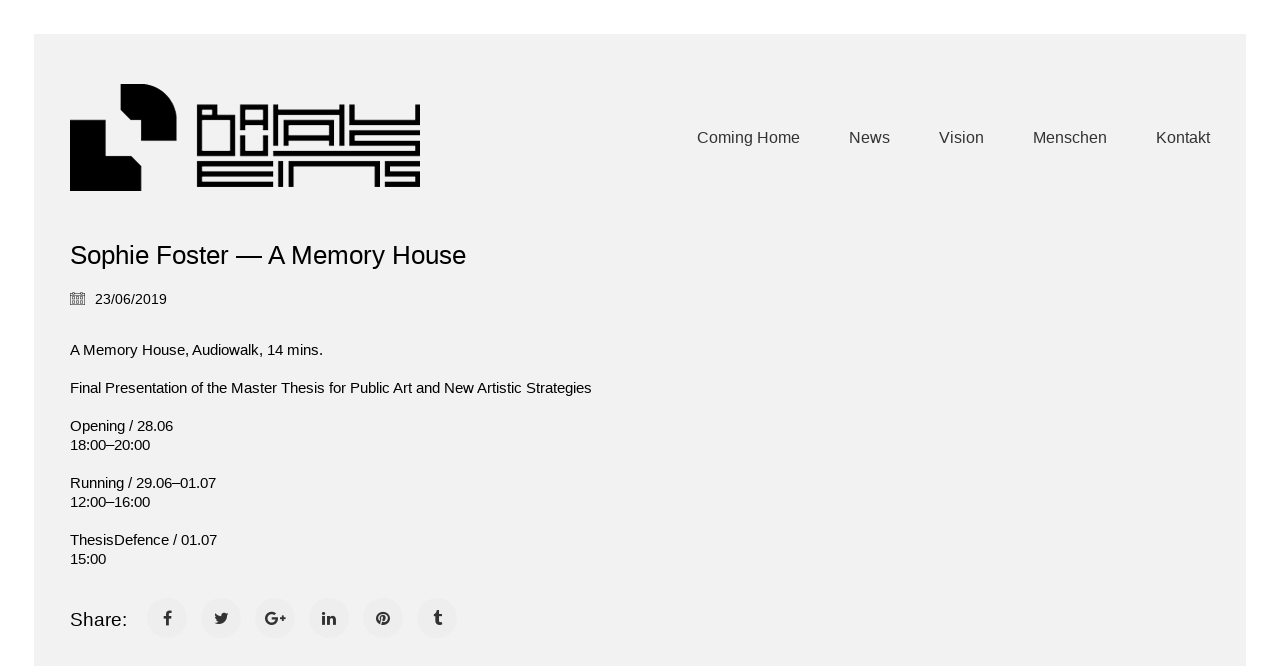

--- FILE ---
content_type: text/html; charset=UTF-8
request_url: https://www.bauhauseins.de/der-neue-mensch-die-neue-welt-ausstellung-2/
body_size: 37750
content:
<!DOCTYPE html>
<html lang="de" class="no-js">
<head>
    <meta charset="UTF-8">
    <meta http-equiv="X-UA-Compatible" content="IE=edge">
    <meta name="viewport" content="width=device-width, initial-scale=1">

	<title>Sophie Foster - A Memory House - Bauhaus Eins - Neues Musterhaus</title>
<meta name='robots' content='max-image-preview:large' />
	<style>img:is([sizes="auto" i], [sizes^="auto," i]) { contain-intrinsic-size: 3000px 1500px }</style>
	<link rel='dns-prefetch' href='//fonts.googleapis.com' />
<link rel="alternate" type="application/rss+xml" title="Bauhaus Eins - Neues Musterhaus &raquo; Feed" href="https://www.bauhauseins.de/feed/" />
<link rel="alternate" type="application/rss+xml" title="Bauhaus Eins - Neues Musterhaus &raquo; Kommentar-Feed" href="https://www.bauhauseins.de/comments/feed/" />
<link rel="alternate" type="application/rss+xml" title="Bauhaus Eins - Neues Musterhaus &raquo; Kommentar-Feed zu Sophie Foster — A Memory House" href="https://www.bauhauseins.de/der-neue-mensch-die-neue-welt-ausstellung-2/feed/" />

    <meta property="og:type" content="article"/>
    <meta property="og:title" content="Sophie Foster — A Memory House"/>
    <meta property="og:url" content="https://www.bauhauseins.de/der-neue-mensch-die-neue-welt-ausstellung-2/"/>
    <meta property="og:site_name" content="Bauhaus Eins - Neues Musterhaus"/>

	        <meta property="og:description" content="A Memory House, Audio­walk, 14&nbsp;mins. Final Pre­sen­ta­tion of the Mas­ter The­sis for Public Art and New Artis­tic Strategies Ope­ning / 28.0618:00–20:00 Run­ning / 29.06–01.0712:00–16:00 The­sis­De­fence / 01.0715:00"/>
	
	        <meta property="og:image" content="https://www.bauhauseins.de/wp-content/uploads/2019/06/Sophie-Foster-Memory-House.jpg"/>
        <link itemprop="image" href="https://www.bauhauseins.de/wp-content/uploads/2019/06/Sophie-Foster-Memory-House.jpg"/>

		            <!--
		  <PageMap>
		    <DataObject type="thumbnail">
		      <Attribute name="src" value="https://www.bauhauseins.de/wp-content/uploads/2019/06/Sophie-Foster-Memory-House-150x150.jpg"/>
		      <Attribute name="width" value="150"/>
		      <Attribute name="height" value="150"/>
		    </DataObject>
		  </PageMap>
		-->
		
	<script>
window._wpemojiSettings = {"baseUrl":"https:\/\/s.w.org\/images\/core\/emoji\/16.0.1\/72x72\/","ext":".png","svgUrl":"https:\/\/s.w.org\/images\/core\/emoji\/16.0.1\/svg\/","svgExt":".svg","source":{"concatemoji":"https:\/\/www.bauhauseins.de\/wp-includes\/js\/wp-emoji-release.min.js?ver=6.8.3"}};
/*! This file is auto-generated */
!function(s,n){var o,i,e;function c(e){try{var t={supportTests:e,timestamp:(new Date).valueOf()};sessionStorage.setItem(o,JSON.stringify(t))}catch(e){}}function p(e,t,n){e.clearRect(0,0,e.canvas.width,e.canvas.height),e.fillText(t,0,0);var t=new Uint32Array(e.getImageData(0,0,e.canvas.width,e.canvas.height).data),a=(e.clearRect(0,0,e.canvas.width,e.canvas.height),e.fillText(n,0,0),new Uint32Array(e.getImageData(0,0,e.canvas.width,e.canvas.height).data));return t.every(function(e,t){return e===a[t]})}function u(e,t){e.clearRect(0,0,e.canvas.width,e.canvas.height),e.fillText(t,0,0);for(var n=e.getImageData(16,16,1,1),a=0;a<n.data.length;a++)if(0!==n.data[a])return!1;return!0}function f(e,t,n,a){switch(t){case"flag":return n(e,"\ud83c\udff3\ufe0f\u200d\u26a7\ufe0f","\ud83c\udff3\ufe0f\u200b\u26a7\ufe0f")?!1:!n(e,"\ud83c\udde8\ud83c\uddf6","\ud83c\udde8\u200b\ud83c\uddf6")&&!n(e,"\ud83c\udff4\udb40\udc67\udb40\udc62\udb40\udc65\udb40\udc6e\udb40\udc67\udb40\udc7f","\ud83c\udff4\u200b\udb40\udc67\u200b\udb40\udc62\u200b\udb40\udc65\u200b\udb40\udc6e\u200b\udb40\udc67\u200b\udb40\udc7f");case"emoji":return!a(e,"\ud83e\udedf")}return!1}function g(e,t,n,a){var r="undefined"!=typeof WorkerGlobalScope&&self instanceof WorkerGlobalScope?new OffscreenCanvas(300,150):s.createElement("canvas"),o=r.getContext("2d",{willReadFrequently:!0}),i=(o.textBaseline="top",o.font="600 32px Arial",{});return e.forEach(function(e){i[e]=t(o,e,n,a)}),i}function t(e){var t=s.createElement("script");t.src=e,t.defer=!0,s.head.appendChild(t)}"undefined"!=typeof Promise&&(o="wpEmojiSettingsSupports",i=["flag","emoji"],n.supports={everything:!0,everythingExceptFlag:!0},e=new Promise(function(e){s.addEventListener("DOMContentLoaded",e,{once:!0})}),new Promise(function(t){var n=function(){try{var e=JSON.parse(sessionStorage.getItem(o));if("object"==typeof e&&"number"==typeof e.timestamp&&(new Date).valueOf()<e.timestamp+604800&&"object"==typeof e.supportTests)return e.supportTests}catch(e){}return null}();if(!n){if("undefined"!=typeof Worker&&"undefined"!=typeof OffscreenCanvas&&"undefined"!=typeof URL&&URL.createObjectURL&&"undefined"!=typeof Blob)try{var e="postMessage("+g.toString()+"("+[JSON.stringify(i),f.toString(),p.toString(),u.toString()].join(",")+"));",a=new Blob([e],{type:"text/javascript"}),r=new Worker(URL.createObjectURL(a),{name:"wpTestEmojiSupports"});return void(r.onmessage=function(e){c(n=e.data),r.terminate(),t(n)})}catch(e){}c(n=g(i,f,p,u))}t(n)}).then(function(e){for(var t in e)n.supports[t]=e[t],n.supports.everything=n.supports.everything&&n.supports[t],"flag"!==t&&(n.supports.everythingExceptFlag=n.supports.everythingExceptFlag&&n.supports[t]);n.supports.everythingExceptFlag=n.supports.everythingExceptFlag&&!n.supports.flag,n.DOMReady=!1,n.readyCallback=function(){n.DOMReady=!0}}).then(function(){return e}).then(function(){var e;n.supports.everything||(n.readyCallback(),(e=n.source||{}).concatemoji?t(e.concatemoji):e.wpemoji&&e.twemoji&&(t(e.twemoji),t(e.wpemoji)))}))}((window,document),window._wpemojiSettings);
</script>
<style id='wp-emoji-styles-inline-css'>

	img.wp-smiley, img.emoji {
		display: inline !important;
		border: none !important;
		box-shadow: none !important;
		height: 1em !important;
		width: 1em !important;
		margin: 0 0.07em !important;
		vertical-align: -0.1em !important;
		background: none !important;
		padding: 0 !important;
	}
</style>
<style id='wp-block-library-inline-css'>
:root{--wp-admin-theme-color:#007cba;--wp-admin-theme-color--rgb:0,124,186;--wp-admin-theme-color-darker-10:#006ba1;--wp-admin-theme-color-darker-10--rgb:0,107,161;--wp-admin-theme-color-darker-20:#005a87;--wp-admin-theme-color-darker-20--rgb:0,90,135;--wp-admin-border-width-focus:2px;--wp-block-synced-color:#7a00df;--wp-block-synced-color--rgb:122,0,223;--wp-bound-block-color:var(--wp-block-synced-color)}@media (min-resolution:192dpi){:root{--wp-admin-border-width-focus:1.5px}}.wp-element-button{cursor:pointer}:root{--wp--preset--font-size--normal:16px;--wp--preset--font-size--huge:42px}:root .has-very-light-gray-background-color{background-color:#eee}:root .has-very-dark-gray-background-color{background-color:#313131}:root .has-very-light-gray-color{color:#eee}:root .has-very-dark-gray-color{color:#313131}:root .has-vivid-green-cyan-to-vivid-cyan-blue-gradient-background{background:linear-gradient(135deg,#00d084,#0693e3)}:root .has-purple-crush-gradient-background{background:linear-gradient(135deg,#34e2e4,#4721fb 50%,#ab1dfe)}:root .has-hazy-dawn-gradient-background{background:linear-gradient(135deg,#faaca8,#dad0ec)}:root .has-subdued-olive-gradient-background{background:linear-gradient(135deg,#fafae1,#67a671)}:root .has-atomic-cream-gradient-background{background:linear-gradient(135deg,#fdd79a,#004a59)}:root .has-nightshade-gradient-background{background:linear-gradient(135deg,#330968,#31cdcf)}:root .has-midnight-gradient-background{background:linear-gradient(135deg,#020381,#2874fc)}.has-regular-font-size{font-size:1em}.has-larger-font-size{font-size:2.625em}.has-normal-font-size{font-size:var(--wp--preset--font-size--normal)}.has-huge-font-size{font-size:var(--wp--preset--font-size--huge)}.has-text-align-center{text-align:center}.has-text-align-left{text-align:left}.has-text-align-right{text-align:right}#end-resizable-editor-section{display:none}.aligncenter{clear:both}.items-justified-left{justify-content:flex-start}.items-justified-center{justify-content:center}.items-justified-right{justify-content:flex-end}.items-justified-space-between{justify-content:space-between}.screen-reader-text{border:0;clip-path:inset(50%);height:1px;margin:-1px;overflow:hidden;padding:0;position:absolute;width:1px;word-wrap:normal!important}.screen-reader-text:focus{background-color:#ddd;clip-path:none;color:#444;display:block;font-size:1em;height:auto;left:5px;line-height:normal;padding:15px 23px 14px;text-decoration:none;top:5px;width:auto;z-index:100000}html :where(.has-border-color){border-style:solid}html :where([style*=border-top-color]){border-top-style:solid}html :where([style*=border-right-color]){border-right-style:solid}html :where([style*=border-bottom-color]){border-bottom-style:solid}html :where([style*=border-left-color]){border-left-style:solid}html :where([style*=border-width]){border-style:solid}html :where([style*=border-top-width]){border-top-style:solid}html :where([style*=border-right-width]){border-right-style:solid}html :where([style*=border-bottom-width]){border-bottom-style:solid}html :where([style*=border-left-width]){border-left-style:solid}html :where(img[class*=wp-image-]){height:auto;max-width:100%}:where(figure){margin:0 0 1em}html :where(.is-position-sticky){--wp-admin--admin-bar--position-offset:var(--wp-admin--admin-bar--height,0px)}@media screen and (max-width:600px){html :where(.is-position-sticky){--wp-admin--admin-bar--position-offset:0px}}
</style>
<style id='classic-theme-styles-inline-css'>
/*! This file is auto-generated */
.wp-block-button__link{color:#fff;background-color:#32373c;border-radius:9999px;box-shadow:none;text-decoration:none;padding:calc(.667em + 2px) calc(1.333em + 2px);font-size:1.125em}.wp-block-file__button{background:#32373c;color:#fff;text-decoration:none}
</style>
<style id='global-styles-inline-css'>
:root{--wp--preset--aspect-ratio--square: 1;--wp--preset--aspect-ratio--4-3: 4/3;--wp--preset--aspect-ratio--3-4: 3/4;--wp--preset--aspect-ratio--3-2: 3/2;--wp--preset--aspect-ratio--2-3: 2/3;--wp--preset--aspect-ratio--16-9: 16/9;--wp--preset--aspect-ratio--9-16: 9/16;--wp--preset--color--black: #000000;--wp--preset--color--cyan-bluish-gray: #abb8c3;--wp--preset--color--white: #ffffff;--wp--preset--color--pale-pink: #f78da7;--wp--preset--color--vivid-red: #cf2e2e;--wp--preset--color--luminous-vivid-orange: #ff6900;--wp--preset--color--luminous-vivid-amber: #fcb900;--wp--preset--color--light-green-cyan: #7bdcb5;--wp--preset--color--vivid-green-cyan: #00d084;--wp--preset--color--pale-cyan-blue: #8ed1fc;--wp--preset--color--vivid-cyan-blue: #0693e3;--wp--preset--color--vivid-purple: #9b51e0;--wp--preset--gradient--vivid-cyan-blue-to-vivid-purple: linear-gradient(135deg,rgba(6,147,227,1) 0%,rgb(155,81,224) 100%);--wp--preset--gradient--light-green-cyan-to-vivid-green-cyan: linear-gradient(135deg,rgb(122,220,180) 0%,rgb(0,208,130) 100%);--wp--preset--gradient--luminous-vivid-amber-to-luminous-vivid-orange: linear-gradient(135deg,rgba(252,185,0,1) 0%,rgba(255,105,0,1) 100%);--wp--preset--gradient--luminous-vivid-orange-to-vivid-red: linear-gradient(135deg,rgba(255,105,0,1) 0%,rgb(207,46,46) 100%);--wp--preset--gradient--very-light-gray-to-cyan-bluish-gray: linear-gradient(135deg,rgb(238,238,238) 0%,rgb(169,184,195) 100%);--wp--preset--gradient--cool-to-warm-spectrum: linear-gradient(135deg,rgb(74,234,220) 0%,rgb(151,120,209) 20%,rgb(207,42,186) 40%,rgb(238,44,130) 60%,rgb(251,105,98) 80%,rgb(254,248,76) 100%);--wp--preset--gradient--blush-light-purple: linear-gradient(135deg,rgb(255,206,236) 0%,rgb(152,150,240) 100%);--wp--preset--gradient--blush-bordeaux: linear-gradient(135deg,rgb(254,205,165) 0%,rgb(254,45,45) 50%,rgb(107,0,62) 100%);--wp--preset--gradient--luminous-dusk: linear-gradient(135deg,rgb(255,203,112) 0%,rgb(199,81,192) 50%,rgb(65,88,208) 100%);--wp--preset--gradient--pale-ocean: linear-gradient(135deg,rgb(255,245,203) 0%,rgb(182,227,212) 50%,rgb(51,167,181) 100%);--wp--preset--gradient--electric-grass: linear-gradient(135deg,rgb(202,248,128) 0%,rgb(113,206,126) 100%);--wp--preset--gradient--midnight: linear-gradient(135deg,rgb(2,3,129) 0%,rgb(40,116,252) 100%);--wp--preset--font-size--small: 13px;--wp--preset--font-size--medium: 20px;--wp--preset--font-size--large: 36px;--wp--preset--font-size--x-large: 42px;--wp--preset--spacing--20: 0.44rem;--wp--preset--spacing--30: 0.67rem;--wp--preset--spacing--40: 1rem;--wp--preset--spacing--50: 1.5rem;--wp--preset--spacing--60: 2.25rem;--wp--preset--spacing--70: 3.38rem;--wp--preset--spacing--80: 5.06rem;--wp--preset--shadow--natural: 6px 6px 9px rgba(0, 0, 0, 0.2);--wp--preset--shadow--deep: 12px 12px 50px rgba(0, 0, 0, 0.4);--wp--preset--shadow--sharp: 6px 6px 0px rgba(0, 0, 0, 0.2);--wp--preset--shadow--outlined: 6px 6px 0px -3px rgba(255, 255, 255, 1), 6px 6px rgba(0, 0, 0, 1);--wp--preset--shadow--crisp: 6px 6px 0px rgba(0, 0, 0, 1);}:where(.is-layout-flex){gap: 0.5em;}:where(.is-layout-grid){gap: 0.5em;}body .is-layout-flex{display: flex;}.is-layout-flex{flex-wrap: wrap;align-items: center;}.is-layout-flex > :is(*, div){margin: 0;}body .is-layout-grid{display: grid;}.is-layout-grid > :is(*, div){margin: 0;}:where(.wp-block-columns.is-layout-flex){gap: 2em;}:where(.wp-block-columns.is-layout-grid){gap: 2em;}:where(.wp-block-post-template.is-layout-flex){gap: 1.25em;}:where(.wp-block-post-template.is-layout-grid){gap: 1.25em;}.has-black-color{color: var(--wp--preset--color--black) !important;}.has-cyan-bluish-gray-color{color: var(--wp--preset--color--cyan-bluish-gray) !important;}.has-white-color{color: var(--wp--preset--color--white) !important;}.has-pale-pink-color{color: var(--wp--preset--color--pale-pink) !important;}.has-vivid-red-color{color: var(--wp--preset--color--vivid-red) !important;}.has-luminous-vivid-orange-color{color: var(--wp--preset--color--luminous-vivid-orange) !important;}.has-luminous-vivid-amber-color{color: var(--wp--preset--color--luminous-vivid-amber) !important;}.has-light-green-cyan-color{color: var(--wp--preset--color--light-green-cyan) !important;}.has-vivid-green-cyan-color{color: var(--wp--preset--color--vivid-green-cyan) !important;}.has-pale-cyan-blue-color{color: var(--wp--preset--color--pale-cyan-blue) !important;}.has-vivid-cyan-blue-color{color: var(--wp--preset--color--vivid-cyan-blue) !important;}.has-vivid-purple-color{color: var(--wp--preset--color--vivid-purple) !important;}.has-black-background-color{background-color: var(--wp--preset--color--black) !important;}.has-cyan-bluish-gray-background-color{background-color: var(--wp--preset--color--cyan-bluish-gray) !important;}.has-white-background-color{background-color: var(--wp--preset--color--white) !important;}.has-pale-pink-background-color{background-color: var(--wp--preset--color--pale-pink) !important;}.has-vivid-red-background-color{background-color: var(--wp--preset--color--vivid-red) !important;}.has-luminous-vivid-orange-background-color{background-color: var(--wp--preset--color--luminous-vivid-orange) !important;}.has-luminous-vivid-amber-background-color{background-color: var(--wp--preset--color--luminous-vivid-amber) !important;}.has-light-green-cyan-background-color{background-color: var(--wp--preset--color--light-green-cyan) !important;}.has-vivid-green-cyan-background-color{background-color: var(--wp--preset--color--vivid-green-cyan) !important;}.has-pale-cyan-blue-background-color{background-color: var(--wp--preset--color--pale-cyan-blue) !important;}.has-vivid-cyan-blue-background-color{background-color: var(--wp--preset--color--vivid-cyan-blue) !important;}.has-vivid-purple-background-color{background-color: var(--wp--preset--color--vivid-purple) !important;}.has-black-border-color{border-color: var(--wp--preset--color--black) !important;}.has-cyan-bluish-gray-border-color{border-color: var(--wp--preset--color--cyan-bluish-gray) !important;}.has-white-border-color{border-color: var(--wp--preset--color--white) !important;}.has-pale-pink-border-color{border-color: var(--wp--preset--color--pale-pink) !important;}.has-vivid-red-border-color{border-color: var(--wp--preset--color--vivid-red) !important;}.has-luminous-vivid-orange-border-color{border-color: var(--wp--preset--color--luminous-vivid-orange) !important;}.has-luminous-vivid-amber-border-color{border-color: var(--wp--preset--color--luminous-vivid-amber) !important;}.has-light-green-cyan-border-color{border-color: var(--wp--preset--color--light-green-cyan) !important;}.has-vivid-green-cyan-border-color{border-color: var(--wp--preset--color--vivid-green-cyan) !important;}.has-pale-cyan-blue-border-color{border-color: var(--wp--preset--color--pale-cyan-blue) !important;}.has-vivid-cyan-blue-border-color{border-color: var(--wp--preset--color--vivid-cyan-blue) !important;}.has-vivid-purple-border-color{border-color: var(--wp--preset--color--vivid-purple) !important;}.has-vivid-cyan-blue-to-vivid-purple-gradient-background{background: var(--wp--preset--gradient--vivid-cyan-blue-to-vivid-purple) !important;}.has-light-green-cyan-to-vivid-green-cyan-gradient-background{background: var(--wp--preset--gradient--light-green-cyan-to-vivid-green-cyan) !important;}.has-luminous-vivid-amber-to-luminous-vivid-orange-gradient-background{background: var(--wp--preset--gradient--luminous-vivid-amber-to-luminous-vivid-orange) !important;}.has-luminous-vivid-orange-to-vivid-red-gradient-background{background: var(--wp--preset--gradient--luminous-vivid-orange-to-vivid-red) !important;}.has-very-light-gray-to-cyan-bluish-gray-gradient-background{background: var(--wp--preset--gradient--very-light-gray-to-cyan-bluish-gray) !important;}.has-cool-to-warm-spectrum-gradient-background{background: var(--wp--preset--gradient--cool-to-warm-spectrum) !important;}.has-blush-light-purple-gradient-background{background: var(--wp--preset--gradient--blush-light-purple) !important;}.has-blush-bordeaux-gradient-background{background: var(--wp--preset--gradient--blush-bordeaux) !important;}.has-luminous-dusk-gradient-background{background: var(--wp--preset--gradient--luminous-dusk) !important;}.has-pale-ocean-gradient-background{background: var(--wp--preset--gradient--pale-ocean) !important;}.has-electric-grass-gradient-background{background: var(--wp--preset--gradient--electric-grass) !important;}.has-midnight-gradient-background{background: var(--wp--preset--gradient--midnight) !important;}.has-small-font-size{font-size: var(--wp--preset--font-size--small) !important;}.has-medium-font-size{font-size: var(--wp--preset--font-size--medium) !important;}.has-large-font-size{font-size: var(--wp--preset--font-size--large) !important;}.has-x-large-font-size{font-size: var(--wp--preset--font-size--x-large) !important;}
</style>
<link rel='stylesheet' id='layerslider-css' href='https://www.bauhauseins.de/wp-content/plugins/LayerSlider/static/css/layerslider.css?ver=5.6.6' media='all' />
<link rel='stylesheet' id='ls-google-fonts-css' href='https://fonts.googleapis.com/css?family=Lato:100,300,regular,700,900%7COpen+Sans:300%7CIndie+Flower:regular%7COswald:300,regular,700&#038;subset=latin%2Clatin-ext' media='all' />
<link rel='stylesheet' id='bootstrap-css' href='https://www.bauhauseins.de/wp-content/themes/kalium/assets/css/bootstrap.css' media='all' />
<link rel='stylesheet' id='main-css' href='https://www.bauhauseins.de/wp-content/themes/kalium/assets/css/main.css?ver=2.7.6' media='all' />
<link rel='stylesheet' id='style-css' href='https://www.bauhauseins.de/wp-content/themes/kalium/style.css?ver=2.7.6' media='all' />
<link rel='stylesheet' id='custom-skin-css' href='https://www.bauhauseins.de/wp-content/themes/kalium/assets/css/custom-skin.css?ver=05455522d51795035db68ce3b79cee6b' media='all' />
<link rel='stylesheet' id='fluidbox-css' href='https://www.bauhauseins.de/wp-content/themes/kalium/assets/js/fluidbox/css/fluidbox.min.css' media='all' />
<style id='wp-typography-custom-inline-css'>
sup{vertical-align: 60%;font-size: 75%;line-height: 100%}sub{vertical-align: -10%;font-size: 75%;line-height: 100%}.amp{font-family: Baskerville, "Goudy Old Style", "Palatino", "Book Antiqua", "Warnock Pro", serif;font-weight: normal;font-style: italic;font-size: 1.1em;line-height: 1em}.caps{font-size: 90%}.dquo{margin-left:-.40em}.quo{margin-left:-.2em}.pull-double{margin-left:-.38em}.push-double{margin-right:.38em}.pull-single{margin-left:-.15em}.push-single{margin-right:.15em}
</style>
<style id='wp-typography-safari-font-workaround-inline-css'>
body {-webkit-font-feature-settings: "liga";font-feature-settings: "liga";-ms-font-feature-settings: normal;}
</style>
<link rel='stylesheet' id='wp-block-paragraph-css' href='https://www.bauhauseins.de/wp-includes/blocks/paragraph/style.min.css?ver=6.8.3' media='all' />
    <script type="text/javascript">
        var ajaxurl = ajaxurl || 'https://www.bauhauseins.de/wp-admin/admin-ajax.php';
		    </script><script src="https://www.bauhauseins.de/wp-includes/js/jquery/jquery.min.js?ver=3.7.1" id="jquery-core-js"></script>
<script src="https://www.bauhauseins.de/wp-includes/js/jquery/jquery-migrate.min.js?ver=3.4.1" id="jquery-migrate-js"></script>
<script id="layerslider-js-extra">
var LS_Meta = {"v":"5.6.6"};
</script>
<script src="https://www.bauhauseins.de/wp-content/plugins/LayerSlider/static/js/layerslider.kreaturamedia.jquery.js?ver=5.6.6" id="layerslider-js"></script>
<script src="https://www.bauhauseins.de/wp-content/plugins/LayerSlider/static/js/layerslider.transitions.js?ver=5.6.6" id="layerslider-transitions-js"></script>
<link rel="https://api.w.org/" href="https://www.bauhauseins.de/wp-json/" /><link rel="alternate" title="JSON" type="application/json" href="https://www.bauhauseins.de/wp-json/wp/v2/posts/4624" /><link rel="EditURI" type="application/rsd+xml" title="RSD" href="https://www.bauhauseins.de/xmlrpc.php?rsd" />
<meta name="generator" content="WordPress 6.8.3" />
<link rel="canonical" href="https://www.bauhauseins.de/der-neue-mensch-die-neue-welt-ausstellung-2/" />
<link rel='shortlink' href='https://www.bauhauseins.de/?p=4624' />
<link rel="alternate" title="oEmbed (JSON)" type="application/json+oembed" href="https://www.bauhauseins.de/wp-json/oembed/1.0/embed?url=https%3A%2F%2Fwww.bauhauseins.de%2Fder-neue-mensch-die-neue-welt-ausstellung-2%2F" />
<link rel="alternate" title="oEmbed (XML)" type="text/xml+oembed" href="https://www.bauhauseins.de/wp-json/oembed/1.0/embed?url=https%3A%2F%2Fwww.bauhauseins.de%2Fder-neue-mensch-die-neue-welt-ausstellung-2%2F&#038;format=xml" />
<script>var mobile_menu_breakpoint = 769;</script><style>@media screen and (min-width:770px) { .mobile-menu-wrapper,.mobile-menu-overlay,.standard-menu-container .menu-bar-hidden-desktop {
display: none;

} }</style><style>@media screen and (max-width:769px) { .standard-menu-container > div,.standard-menu-container > nav,.main-header.menu-type-standard-menu .standard-menu-container div.menu>ul,.main-header.menu-type-standard-menu .standard-menu-container ul.menu,.menu-cart-icon-container {
display: none;

} }</style><style id="theme-custom-css">
.team-holder .member {  color: #000 !important;}.team-holder .member .hover-state .member-details .job-title {  color: #000 !important;}
</style><style>.recentcomments a{display:inline !important;padding:0 !important;margin:0 !important;}</style><meta name="generator" content="Powered by Visual Composer - drag and drop page builder for WordPress."/>
<!--[if lte IE 9]><link rel="stylesheet" type="text/css" href="https://www.bauhauseins.de/wp-content/plugins/js_composer/assets/css/vc_lte_ie9.min.css" media="screen"><![endif]--><!--[if IE  8]><link rel="stylesheet" type="text/css" href="https://www.bauhauseins.de/wp-content/plugins/js_composer/assets/css/vc-ie8.min.css" media="screen"><![endif]--><noscript><style type="text/css"> .wpb_animate_when_almost_visible { opacity: 1; }</style></noscript></head>
<body class="wp-singular post-template-default single single-post postid-4624 single-format-standard wp-embed-responsive wp-theme-kalium has-page-borders wpb-js-composer js-comp-ver-4.11.2.1 vc_responsive">

<style>.page-border > .top-border, .page-border > .right-border, .page-border > .bottom-border, .page-border > .left-border {
padding: 17px;
 background: #ffffff !important;

}</style><style>@media screen and (min-width: 768px) { body > .wrapper, .top-menu-container, .portfolio-description-container, .single-portfolio-holder .portfolio-navigation, .portfolio-slider-nav, .site-footer, .woocommerce-demo-store .woocommerce-store-notice {
margin: 34px;

} }</style><style>@media screen and (min-width: 992px) { .site-footer.fixed-footer {
left: 34px;
 right: 34px;

} }</style><style>.main-header.fullwidth-header, demo_store, .nivo-lightbox-theme-default .nivo-lightbox-close {
margin-left: 34px;
 margin-right: 34px;

}</style><style>.nivo-lightbox-theme-default .nivo-lightbox-close {
margin-top: 34px;
 margin-top: 34px;

}</style><style>body {
height: calc(100% - 68px);
 min-height: calc(100% - 68px);

}</style><div class="page-border" data-wow-duration="0.7s" data-wow-delay="0.2s">
	<div class="top-border"></div>
	<div class="right-border"></div>
	<div class="bottom-border"></div>
	<div class="left-border"></div>
</div><div class="mobile-menu-wrapper mobile-menu-slide">
	
	<div class="mobile-menu-container">
		
		<ul id="menu-main-menu-de" class="menu"><li id="menu-item-4993" class="menu-item menu-item-type-post_type menu-item-object-page menu-item-4993"><a href="https://www.bauhauseins.de/coming-home/">Coming Home</a></li>
<li id="menu-item-3807" class="menu-item menu-item-type-post_type menu-item-object-page current_page_parent menu-item-3807"><a href="https://www.bauhauseins.de/news-de/">News</a></li>
<li id="menu-item-3808" class="menu-item menu-item-type-post_type menu-item-object-page menu-item-3808"><a href="https://www.bauhauseins.de/vision-de/">Vision</a></li>
<li id="menu-item-3810" class="menu-item menu-item-type-post_type menu-item-object-page menu-item-3810"><a href="https://www.bauhauseins.de/menschen/">Menschen</a></li>
<li id="menu-item-3809" class="menu-item menu-item-type-post_type menu-item-object-page menu-item-3809"><a href="https://www.bauhauseins.de/contact-de/">Kontakt</a></li>
</ul>		
				<form role="search" method="get" class="search-form" action="https://www.bauhauseins.de/">
			<input type="search" class="search-field" placeholder="Search site..." value="" name="s" id="search_mobile_inp" />
			
			<label for="search_mobile_inp">
				<i class="fa fa-search"></i>
			</label>
			
			<input type="submit" class="search-submit" value="Go" />
		</form>
				
		
        		
	</div>
	
</div>

<div class="mobile-menu-overlay"></div><div class="top-menu-container menu-type-standard-menu menu-skin-light">
	<div class="container">
		<div class="row row-table row-table-middle">
			
						<div class="col-sm-5">
				<nav class="top-menu menu-row-items-1">
					<ul id="menu-main-menu-de-1" class="menu"><li class="menu-item menu-item-type-post_type menu-item-object-page menu-item-4993"><a href="https://www.bauhauseins.de/coming-home/"><span>Coming Home</span></a></li>
<li class="menu-item menu-item-type-post_type menu-item-object-page current_page_parent menu-item-3807"><a href="https://www.bauhauseins.de/news-de/"><span>News</span></a></li>
<li class="menu-item menu-item-type-post_type menu-item-object-page menu-item-3808"><a href="https://www.bauhauseins.de/vision-de/"><span>Vision</span></a></li>
<li class="menu-item menu-item-type-post_type menu-item-object-page menu-item-3810"><a href="https://www.bauhauseins.de/menschen/"><span>Menschen</span></a></li>
<li class="menu-item menu-item-type-post_type menu-item-object-page menu-item-3809"><a href="https://www.bauhauseins.de/contact-de/"><span>Kontakt</span></a></li>
</ul>				</nav>
			</div>
						
						<div class="col-sm-7">
				<div class="top-menu--widgets widgets--columned-layout widgets--columns-2 widget-area" role="complementary">
									</div>
			</div>
					</div>
	</div>
</div>
<div class="wrapper" id="main-wrapper">

	<header class="site-header main-header menu-type-standard-menu">
	
	<div class="container">

		<div class="logo-and-menu-container">
			
						
			<div itemscope itemtype="http://schema.org/Organization" class="logo-column">
				
				<style>.header-logo.logo-image {
width: 350px;
 height: 107px;

}</style><a itemprop="url" href="https://www.bauhauseins.de" class="header-logo logo-image">
		<img itemprop="logo" src="//www.bauhauseins.de/wp-content/uploads/2016/05/LOGO_HORIZONTAL.png" width="350" height="107" class="main-logo" alt="Bauhaus Eins - Neues Musterhaus" />
</a>

				
			</div>
			
							
			<div class="menu-column">
								<div class="menu-items-blocks standard-menu-container menu-skin-dark reveal-fade">
						
						<nav><ul id="menu-main-menu-de-2" class="menu"><li class="menu-item menu-item-type-post_type menu-item-object-page menu-item-4993"><a href="https://www.bauhauseins.de/coming-home/"><span>Coming Home</span></a></li>
<li class="menu-item menu-item-type-post_type menu-item-object-page current_page_parent menu-item-3807"><a href="https://www.bauhauseins.de/news-de/"><span>News</span></a></li>
<li class="menu-item menu-item-type-post_type menu-item-object-page menu-item-3808"><a href="https://www.bauhauseins.de/vision-de/"><span>Vision</span></a></li>
<li class="menu-item menu-item-type-post_type menu-item-object-page menu-item-3810"><a href="https://www.bauhauseins.de/menschen/"><span>Menschen</span></a></li>
<li class="menu-item menu-item-type-post_type menu-item-object-page menu-item-3809"><a href="https://www.bauhauseins.de/contact-de/"><span>Kontakt</span></a></li>
</ul></nav>

												
						<a class="menu-bar menu-skin-dark menu-bar-hidden-desktop" href="#">
							        <span class="ham"></span>
								</a>
					</div>
								</div>
		</div>
		
		
	</div>
	
</header>

<script type="text/javascript">
	var headerOptions = headerOptions || {};
	jQuery.extend( headerOptions, {"stickyHeader":false} );
</script>
        <div class="single-post">

            <div class="container">

                <div class="row">

					<article id="post-4624" class="post post-4624 type-post status-publish format-standard has-post-thumbnail hentry category-alltag">
	
		
	<section class="post--column post-body">
		
		<header class="entry-header">

	<h1 class="post-title entry-title">Sophie Foster — A Memory House</h1>
</header>			<section class="post-meta-only">
								
							<div class="post-meta date updated published">
				<i class="icon icon-basic-calendar"></i>
				23/06/2019			</div>
								
			</section>
						<section class="post-content post-formatting">
				<p>A Memory House, Audio­walk, 14 mins.<br><br>Final Pre­sen­ta­tion of the Mas­ter The­sis for Public Art and New Artis­tic Stra­te­gies<br><br>Ope­ning / 28.06<br>18:00–20:00<br><br>Run­ning / 29.06–01.07<br>12:00–16:00<br><br>The­sis­De­fence / 01.07<br>15:00</p>


<p></p>
			</section>
						<section class="post-share-networks post-share-networks--style-icons">
				
				<div class="share-title">
					Share:				</div>
				
				<div class="networks-list">
				    <a class="facebook"
       href="https://www.facebook.com/sharer.php?u=https%3A%2F%2Fwww.bauhauseins.de%2Fder-neue-mensch-die-neue-welt-ausstellung-2%2F">
		            <i class="icon fa fa-facebook"></i>
		    </a>
	    <a class="twitter"
       href="https://twitter.com/share?text=Sophie+Foster+%E2%80%94+A+Memory+House&amp;url=https%3A%2F%2Fwww.bauhauseins.de%2Fder-neue-mensch-die-neue-welt-ausstellung-2%2F">
		            <i class="icon fa fa-twitter"></i>
		    </a>
	    <a class="google-plus"
       href="https://plus.google.com/share?url=https%3A%2F%2Fwww.bauhauseins.de%2Fder-neue-mensch-die-neue-welt-ausstellung-2%2F">
		            <i class="icon fa fa-google-plus"></i>
		    </a>
	    <a class="linkedin"
       href="https://linkedin.com/shareArticle?mini=true&amp;url=https%3A%2F%2Fwww.bauhauseins.de%2Fder-neue-mensch-die-neue-welt-ausstellung-2%2F&amp;title=Sophie+Foster+%E2%80%94+A+Memory+House">
		            <i class="icon fa fa-linkedin"></i>
		    </a>
	    <a class="pinterest"
       href="https://pinterest.com/pin/create/button/?url=https%3A%2F%2Fwww.bauhauseins.de%2Fder-neue-mensch-die-neue-welt-ausstellung-2%2F&amp;description=Sophie+Foster+%E2%80%94+A+Memory+House&">
		            <i class="icon fa fa-pinterest"></i>
		    </a>
	    <a class="tumblr"
       href="http://www.tumblr.com/share/link?url=https%3A%2F%2Fwww.bauhauseins.de%2Fder-neue-mensch-die-neue-welt-ausstellung-2%2F&name=Sophie+Foster+%E2%80%94+A+Memory+House&description=">
		            <i class="icon fa fa-tumblr"></i>
		    </a>
					</div>
				
			</section>
					
	</section>
	
	<nav class="post-navigation">
	
		<a href="https://www.bauhauseins.de/coming-home-open-call/" class="post-navigation--next">
		<span class="post-navigation--arrow">
			<i class="flaticon-arrow427"></i>
		</span>
		
		<span class="post-navigation--label">
			<em>Newer Post</em>
			<strong class="post-navigation--post-title">
				Coming Home — Open&nbsp;Call			</strong>
		</span>
	</a>
		
		<a href="https://www.bauhauseins.de/fluchtige-enthullungen/" class="post-navigation--prev">
		<span class="post-navigation--arrow">
			<i class="flaticon-arrow413"></i>
		</span>
		
		<span class="post-navigation--label">
			<em>Older Post</em>
			<strong class="post-navigation--post-title">
				flüchtige Enthüllungen — natürliche Gefüge			</strong>
		</span>
	</a>
		
</nav>	
</article>
                </div>

            </div>

        </div>
		
</div>
<footer id="footer" role="contentinfo" class="site-footer main-footer footer-bottom-vertical">
	
	<div class="container">
	
	<div class="footer-widgets">
		
			
		<div class="footer--widgets widget-area widgets--columned-layout widgets--columns-1" role="complementary">
			
			<div id="nav_menu-2" class="widget widget_nav_menu"><div class="menu-footer-de-container"><ul id="menu-footer-de" class="menu"><li id="menu-item-4437" class="menu-item menu-item-type-post_type menu-item-object-page menu-item-privacy-policy menu-item-4437"><a rel="privacy-policy" href="https://www.bauhauseins.de/datenschutzerklaerung/">Impressum und Datenschutz</a></li>
</ul></div></div>			
		</div>
	
	</div>
	
	<hr>
	
</div>
		
	<div class="footer-bottom">
		
		<div class="container">

			<div class="footer-bottom-content">
				
								
					<div class="footer-content-right">
							<ul class="social-networks textual"></ul>							
					</div>
					
				
								
					<div class="footer-content-left">
						
						<div class="copyrights site-info">
							
							<p>© 2019. Bauhaus EINS Weimar e.V.</p>
							
						</div>
						
					</div>
				
							</div>

		</div>
		
	</div>
	
	
</footer><script type="speculationrules">
{"prefetch":[{"source":"document","where":{"and":[{"href_matches":"\/*"},{"not":{"href_matches":["\/wp-*.php","\/wp-admin\/*","\/wp-content\/uploads\/*","\/wp-content\/*","\/wp-content\/plugins\/*","\/wp-content\/themes\/kalium\/*","\/*\\?(.+)"]}},{"not":{"selector_matches":"a[rel~=\"nofollow\"]"}},{"not":{"selector_matches":".no-prefetch, .no-prefetch a"}}]},"eagerness":"conservative"}]}
</script>
    <a href="#top" class="go-to-top position-bottom-right" data-type="footer" data-val="footer">
        <i class="flaticon-bottom4"></i>
    </a>
	<script src="https://www.bauhauseins.de/wp-content/themes/kalium/assets/js/jquery.ba-throttle-debounce.js" id="jquery-throttle-debounce-js"></script>
<script src="https://www.bauhauseins.de/wp-content/themes/kalium/assets/js/fluidbox/jquery.fluidbox.min.js" id="fluidbox-js"></script>
<script src="https://www.bauhauseins.de/wp-content/plugins/wp-typography/js/clean-clipboard.min.js?ver=5.11.0" id="wp-typography-cleanup-clipboard-js"></script>
<script id="kalium-main-js-before">
var _k = _k || {}; _k.enqueueAssets = {"js":{"light-gallery":[{"src":"https:\/\/www.bauhauseins.de\/wp-content\/themes\/kalium\/assets\/js\/light-gallery\/lightgallery-all.min.js"}]},"styles":{"light-gallery":[{"src":"https:\/\/www.bauhauseins.de\/wp-content\/themes\/kalium\/assets\/js\/light-gallery\/css\/lightgallery.min.css"},{"src":"https:\/\/www.bauhauseins.de\/wp-content\/themes\/kalium\/assets\/js\/light-gallery\/css\/lg-transitions.min.css"}]}};
var _k = _k || {}; _k.require = function(e){var t=e instanceof Array?e:[e];return new Promise(function(e,r){var a=function(t){if(t&&t.length){var r=t.shift(),n=r.match( /\.js(\?.*)?$/)?"script":"text";jQuery.ajax({dataType:n,url:r}).success(function(){!function(e){var t;e.match( /\.js(\?.*)?$/)?(t=document.createElement("script")).src=e:((t=document.createElement("link")).rel="stylesheet",t.href=e);var r=!1,a=jQuery("[data-deploader]").each(function(t,a){e!=jQuery(a).attr("src")&&e!=jQuery(a).attr("href")||(r=!0)}).length;r||(t.setAttribute("data-deploader",a),jQuery("head").append(t))}(r)}).always(function(){r.length&&a(t)})}else e()};a(t)})};
</script>
<script src="https://www.bauhauseins.de/wp-content/themes/kalium/assets/js/main.min.js?ver=2.7.6" id="kalium-main-js"></script>
<!-- ET: 0.58168697357178s 2.7.6 -->
</body>
</html>